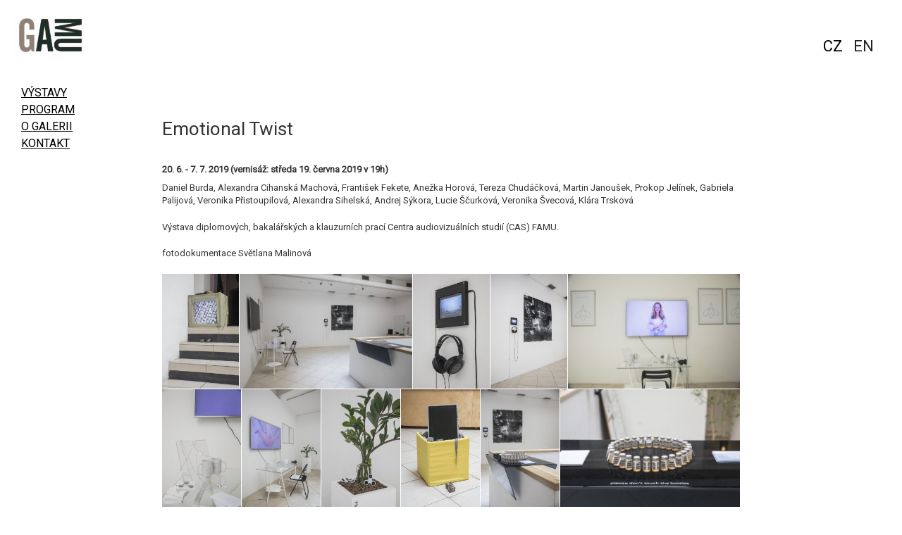

--- FILE ---
content_type: text/css
request_url: https://www.gamu.cz/wp-content/themes/twenty-seventeen-childTheme/style.css?ver=4.9.28
body_size: 2986
content:
/*
Theme Name:     Twenty Seventeen Child
Theme URI:      http://premium.wpmudev.org/blog
Description:    A Twenty Seventeen child theme developed to demonstrate how to implement five theme customizations: a custom social links menu, a personalized site footer message, dynamic one page navigation, custom front page sidebars, and a large featured image.
Author:         Jon Penland
Author URI:     https://www.jonpenland.com
License:        GNU General Public License v2 or later
License URI:    http://www.gnu.org/licenses/gpl-2.0.html
Template:       twentyseventeen
Version:        1.0
*/
p {
	font-size: 13px;
	line-height: 1.45;
}
body {
	font-size: 13px;
	font-family: helvetica,arial,sans-serif;
}
.single-post:not(.has-sidebar) #primary, .page.page-one-column:not(.twentyseventeen-front-page) #primary, .archive.page-one-column:not(.has-sidebar) .page-header, .archive.page-one-column:not(.has-sidebar) #primary {
    margin-left: 0px;
    margin-right: 0px;
	max-width: 100%;
}
.not_fount_sidebar ul li a:hover {
    color: #AAA;
}
.custom-logo{
	width: 120px;
}
.custom-header{
	display: none;
}
.site-branding{
	margin-bottom: 20px !important;
}
.post-navigation {
	display: none;
}
.entry-content{
}
#primary .entry-content {
	float: none !important;
	width: 100% !important;
}
#primary .entry-header {
}
.entry-header{
    margin-bottom: 0px !important;
	width: 100% !important;;
}
.entry-header .entry-title {
    margin-bottom: 1.2em;
}
.site-main .page-header .entry-header{
	width: 100%;
}
.entry-header .entry-title > a:hover {
  color: #AAA;
  text-decoration: none;
}
/*   MAIN MENU AND NAVIGATION */
.top-info{
	width:100%;
}
.site-title a:hover {
	color: #AAA;
}
a:hover {
	color: #AAA;
}
.exhib_nav{
	position: absolute;
	right: 40px;
	top: 120px;
	color: #000;
	text-transform: uppercase;
	/*text-decoration: underline;*/
	text-align: right;
    list-style-position: inside;
	z-index: 100;
}
.exhib_nav_hidden {
	display: none;
	visibility: hidden;
}
.exhib-nav ul{
}
.exhib_nav li{ 
	display: block;
}
.exhib_nav li a{
	color: #000;
	display: block;
}
.exhib_nav li a:active, .exhib_nav li a:hover{
	color: #AAA;
}

.entry-content ol, .entry-content ul{
	margin-left: 40px;
}

ul.nav.navbar-nav li a:hover {
	color: #AAA;
}
.navigation-top a{
	font-weight: 400;
	text-decoration: underline;
}
ul.nav.navbar-nav li a {
    color: #000;
    font-family: inherit;
    text-transform: uppercase;
}
.menu-item a{
	padding-right: 0px;
}
.logo {
    background: url("https://www.gamu.cz/wp-content/uploads/2017/02/cropped-GAMU_ZNACKA_cmyk_sedi_bile_pozadi-e1488107415101.jpg") no-repeat scroll 0 0 transparent;
    height: 75px;
}
.header-area {
    background: #fff none repeat scroll 0 0;
    text-align: left;
}
.site-branding {
    background-color: #FFF;
	padding-top: 15px;
	padding-bottom: 10px;
	padding-left: 10px;
	border: none;
}
.site-branding .wrap {
	margin-left: 0px;
	margin-right: 0px;
	padding-left: 0em;
}
.navigation-top {
    background: transparent;
    border-bottom: none;
    border-top: none;
	position:relative;
}

.navigation-top .wrap {
    margin: 0px;
	padding: 0px;
	max-width: 180px;
}
.menu li {
    border: 0;
    display: block;
}
.menu-toggle{
	margin-left: 15px;
}
.site-header{
	/*width: 296px;
	padding: 0px 70px;
	position: fixed;
	left: 0px;
	padding-top: 65px;
	z-index: 1100;*/
	width: 180px;
	float: left;
	background-color: #FFF;
	position: absolute;
	top: 120px;
	left: 0px;
}

.site-content-contain{
	float: left;
	margin-top: 80px;
}
.entry-header .edit-link{
	display: none;
}
.footer-area {
	background-color: #FFF;
}

.site-title{
	/*visibility: hidden;*/
	height: 100px;
	width: 180px;
}
.entry-title {
}
body:not(.twentyseventeen-front-page) .entry-header {
    padding: 0em 0;
}
.page .panel-content .entry-title, .page-title, body.page:not(.twentyseventeen-front-page) .entry-title {
    font-size: 26px;
	font-weight: 300;
	letter-spacing: normal;
}
ul li a:hover {
	color: #AAA;
}
.main-sidebar aside ul li a {
    color: #000;
    font-size: 14px;
	text-transform: uppercase;
}
.main-sidebar aside ul li a:hover {
    color: #AAA;
}
.press {
	margin: 0px;
	float: right;
	text-decoration: underline;
	padding-top: 1px;
}
.pictureOne {
	margin-bottom: 0px;
}
/*.top-info a:hover {
	-webkit-filter: brightness(0.9); filter: brightness(0.9);
}*/
.site-content .wrap {
    padding-bottom: 2em;
	padding-top: 0px !important;
	margin-left: 0px;
	margin-right: 0px;
	max-width: 1000px;
}
.site-content-contain{
	max-width: 1000px;
}
#langmenu li a{
	/*text-decoration: line-through;*/
}
#langmenu ul{
	margin: 0 0 0em;
}
.lang-chosen-menu-item a{
	color: #000 !important;
	text-decoration: none !important;
}
.img-right{
	position:relative;
	display: block;
	margin-bottom: 10px;
	float: right;
}
a .img-right:hover{
	/*box-shadow: 1px 1px 10px #AAA;*/
}
#langmenu {
	padding-right: 30px;
	font-size: 22px;
	padding-top: 49px;
}
.lang-item{
	display: inline-block;
	padding-right: 10px;
}
.col-7{
	float: left;
	width: 65%;
}
.col-left{
	float: left;
	width: 45%;
}
.col-5{
	overflow: hidden;
	float: right;
	width: 30%;
}
.col-right{
	overflow: hidden;
	width: 45%;
}

/* FOOTER */
.site-footer {
	border-top: none;
}
.site-info-wrap{
	width: 100%;
	border-top: 1px solid #eee;
	padding-top: 1em;
}
.site-info {
	margin-bottom: 0px;
}
.site-info-right{
	float: right;
	padding: 0.7em 0 0;
	width: 40%;
}
.site-info-right a img{
	float: right;
}
 /*copy je v index.php */
.copy {
	position: absolute;
	bottom: 56px;
	transform: rotate(270deg);
	transform-origin: left bottom 0;
	left: 60px;
}
.wrap-footer {
	position: relative;
	bottom: 0;
	height: 1px;
	width: 100%;
	display: inline-block;
}
.menu-toggle{
	font-size: 36px;
	margin: 0px;
	padding: 0px;
	padding-top: -20px;
}
/* Footer END */

@media screen and (max-width: 1650px) {
	.site-content-contain {
		width: 870px;
	}
}
@media screen and (max-width: 1488px) {
	.site-content-contain {
		width: 820px;
	}
}
@media screen and (max-width: 1256px) {
	.site-content-contain {
		margin-left: 220px;
	}
}
@media screen and (max-width: 1224px) {
	.site-content-contain {
		width: 640px;
	}
}
@media screen and (max-width: 1000px) {
	.site-content-contain {
		width: 520px;
	}
}
@media screen and (max-width: 950px) {
	.site-content-contain {
		width: 450px;
	}
	.pictureOne{
		width: 100%;
	}
	.col-right p{
		margin-left:20px;
	}
	.col-right h3{
		margin-left:20px;
	}
}

@media screen and (max-width: 768px) {
	.site-content-contain {
		width: 100%;
		margin-left: auto;
		margin-right: auto;
		margin-top: 20px;
	}
	.col-7, .col-left, .col-left p, .col-left img {
		float: none;
		width: 100%;
	}
	.col-5, .col-5 p, .col-5 img, .col-right {
		width: 100%;
	}
	.copy {
		position: absolute;
		bottom: 0px;
		transform: rotate(0deg);
		transform-origin: left bottom 0;
		left: 20px;
	}
	.copy p{
		margin: 0;
	}
	.site-info-wrap{
		width: 96%;
		margin: 0 auto;
	}
	.site-info-right{
		float: none;
		padding-bottom: 10px;
	}
	.site-info-right a img{
		float: none;
	}
	.custom-logo-link img, body.home.title-tagline-hidden.has-header-image .custom-logo-link img, body.home.title-tagline-hidden.has-header-video .custom-logo-link img {
		max-width: 150px;
		padding-left: 10px;
		padding-top: 10px;
	}
	#langmenu {
		display: none;
	}
	.top-info{
		width: 45%;
		float: left;
	}
	.site-header{
		float: left;
		width: 55%;
	}
	.site-branding{
		display: none;
	}
	.exhib_nav{
		visibility: hidden;
		display:none;
	}
	#top-menu{
		margin-left: -50%;
	}
	#masthead{
		position:relative;
		top: 20px;
	}
	.main-navigation > div > ul {
		padding-bottom: 2em;
	}
}
@media screen and (min-width: 768px) {
	.download-btn{
		padding-top: 7px;
		width: 22px;
	}
	.inside-grid-column{
		padding: 0 15px 0 0px !important;
	}
	.custom-logo-link img, body.home.title-tagline-hidden.has-header-image .custom-logo-link img, body.home.title-tagline-hidden.has-header-video .custom-logo-link img {
		max-width: 150px;
		padding-left: 20px;
		padding-top: 20px;
	}
	.menu-item-100-en{
		display: none !important;
	}
	.menu-item-99-cs{
		display: none !important;
	}
	.site-content {
		padding: 0em 0 0;
	}
	.site-content .wrap {
		padding-left: 0px;
		padding-right: 0px;
	}
	body:not(.has-sidebar):not(.page-one-column) .page-header, body.has-sidebar.error404 #primary .page-header, body.page-two-column:not(.archive) #primary .entry-header, body.page-two-column.archive:not(.has-sidebar) #primary .page-header {
    /*float: none;*/
	}
	.exhib_nav-fixed {
		top: 50px;
		position: fixed;
	}
	.main-navigation a {
		padding: 0em 0em 0em 30px;
	}
	.navigation-top nav {
		margin-left: 0px;
	}
	.navigation-top {
		position:relative;
	}
	.site-navigation-fixed.navigation-top {
		top: 50px;
		position: fixed;
	}
	.site-navigation-fixed.navigation-top {
		top: 50px;
		position: fixed;
	}
	.admin-bar .site-navigation-fixed.navigation-top {
		top: 50px;
	}
}
@media screen and (min-width: 950px) {
	.pictureOne{
		width: 60%;
	}
}
@media screen and (min-width: 1256px) {
	.site-content-contain {
		float: none;
		margin-left: auto;
		margin-right: auto;
	}
}



.page.page-one-column .entry-header, .twentyseventeen-front-page.page-one-column .entry-header, .archive.page-one-column:not(.has-sidebar) .page-header {
    margin-bottom: 0px;
}
.menu a{
    color: #000;
    font-size: 16px;
	text-transform: uppercase;
}
h3 a{
	webkit-box-shadow: inset 0 0px 0 rgba(15, 15, 15, 1) !important;
	box-shadow: inset 0 0px 0 rgba(15, 15, 15, 1) !important;
	text-decoration: underline;
}
.entry-content a:hover {
	color: #888;
}
.entry-meta {
	display: none;
}
tr {
	border: none;
}
th {
	padding: 0px;
}
.vystava_front{
	margin: auto;
	width: 100%;
	margin-top: 40px;
}
.vystava_front h2{
	padding-top: 0px;
}
.udalost_front h3{
	padding-top: 20px;
}
.udalost_front h4{
	font-weight: 300;
	padding-top: 10px;
}
.udalost_front{
	position: relative;
	left: 0px;
	width: 40%;
	height: 300px;
	top: 0px;
}

#clear {
	clear: both;
}
hr {
	background-color: #eee;
}
.entry-footer{
	display: none;
}
h2 {
	padding: 1.0em 0 0;
	font-weight: 200;
}
.caption{
	display: none !important;
}
#envirabox-title {
	display: none !important;
}
.past, .past a, .past h3 {
	color: #ccc;
}
.past .vystava_front a {
	box-shadow: inset 0 -1px 0 rgb(170, 170, 170) !important;
}
.past img {
	opacity: 0.8;
	filter: alpha(opacity=80);
	-webkit-filter: grayscale(100%);
	filter: grayscale(100%);
}
.past img:hover {
	opacity: 1;
	filter: alpha(opacity=100);
	-webkit-filter: grayscale(0%);
	filter: grayscale(0%);
}
/*HIDE HEADERS*/
#post-6 .entry-header, #post-32 .entry-header, #post-175 .entry-header,
#post-178 .entry-header, #post-182 .entry-header, #post-185 .entry-header{ 
	display: none;
}





--- FILE ---
content_type: text/css
request_url: https://www.gamu.cz/wp-content/uploads/font-organizer/fo-declarations.css?ver=4.9.28
body_size: 145
content:
/* This Awesome CSS file was created by Font Orgranizer from Hive :) */

@import url('//fonts.googleapis.com/css?family=Roboto|Montserrat');


--- FILE ---
content_type: text/css
request_url: https://www.gamu.cz/wp-content/uploads/font-organizer/fo-elements.css?ver=4.9.28
body_size: 158
content:
/* This Awesome CSS file was created by Font Orgranizer from Hive :) */

body { font-family: 'Roboto'!important;   }
h1 { font-family: 'Roboto'!important;   }
h2 { font-family: 'Roboto'!important;   }
h3 { font-family: 'Roboto'!important;   }
h4 { font-family: 'Roboto'!important;   }
h5 { font-family: 'Roboto'!important;   }
h6 { font-family: 'Roboto'!important;   }
p { font-family: 'Roboto'!important;   }
q { font-family: 'Roboto'!important;   }
li { font-family: 'Roboto'!important;   }
a { font-family: 'Roboto'!important;   }


--- FILE ---
content_type: application/javascript
request_url: https://www.gamu.cz/wp-content/themes/twenty-seventeen-childTheme/child-theme-js.js?ver=4.9.28
body_size: 1089
content:
// One page nav code 

jQuery( document ).ready(function(){
  /* Add padding and id's to each front page section */
  /*jQuery( "h2.entry-title" ).each( function() {
    var panelId = jQuery( this ).html().toLowerCase().replace(/\s+/g, "-");
      jQuery( this ).wrapInner(function() {
        return "<span style='padding-top:96px;' id='" + panelId + "'></span>";
      })
  })*/
    
  /* Remove navigation link highlighting */
  jQuery('#langmenu li').removeClass('lang-chosen-menu-item current_page_item ');
  
  /* Add highlighting on click */
  jQuery('#langmenu li a').on('click', function(event) {
    jQuery(this).parent().parent().find('li').removeClass('lang-chosen-menu-item');
    jQuery(this).parent().addClass('lang-chosen-menu-item');
  });
  
    /* Check current URL and highlight nav for current page */
	jQuery('#langmenu ul li a').each( function() {
      var pageUrl = jQuery( location ).attr( 'href' );
      var navUrl = jQuery( this ).attr( 'href' );
      if ( navUrl == pageUrl ) {
          jQuery( this ).parent().addClass('lang-chosen-menu-item');
        } 
    });
});

/*$(window).bind('scroll', function () {
    if ($(window).scrollTop() > 50) {
        $('.menu').addClass('fixed');
    } else {
        $('.menu').removeClass('fixed');
    }
});*/
// Sticky nav on pages and posts
/*
var body = jQuery( 'body' );
var navigation = body.find( '.navigation-top' );
var customHeader = body.find( '.custom-header' );
var navigationOuterHeight = navigation.outerHeight();
if ( body.hasClass( 'has-header-image' ) ) {
  var headerOffset = customHeader.innerHeight() - navigationOuterHeight;
};*/
jQuery( window ).on( 'scroll', function() {
  if ( jQuery( window ).scrollTop() >= 80 ) {
    jQuery( '.exhib_nav' ).addClass( 'exhib_nav-fixed' );
  } else {
    jQuery( '.exhib_nav' ).removeClass( 'exhib_nav-fixed' );
  }
});

jQuery( window ).on( 'scroll', function() {
  if ( jQuery( window ).scrollTop() >= 80 ) {
    jQuery( '.navigation-top' ).addClass( 'site-navigation-fixed' );
  } else {
    jQuery( '.navigation-top' ).removeClass( 'site-navigation-fixed' );
  }
});

(function( $ ) {

function adjustScrollClass() {

		// Make sure we're not on a mobile screen.
		if ( 'none' === $menuToggle.css( 'display' ) ) {

			// Make sure the nav isn't taller than two rows.
			if ( navIsNotTooTall ) {

				// When there's a custom header image or video, the header offset includes the height of the navigation.
				if ( isFrontPage && ( $body.hasClass( 'has-header-image' ) || $body.hasClass( 'has-header-video' ) ) ) {
					headerOffset = $customHeader.innerHeight() - navigationOuterHeight;
				} else {
					headerOffset = $customHeader.innerHeight();
				}

				// If the scroll is more than the custom header, set the fixed class.
				if ( $( window ).scrollTop() >= 80 ) {
					$navigation.addClass( navigationFixedClass );
				} else {
					$navigation.removeClass( navigationFixedClass );
				}

			} else {

				// Remove 'fixed' class if nav is taller than two rows.
				$navigation.removeClass( navigationFixedClass );
			}
		}
	}	
})( jQuery );